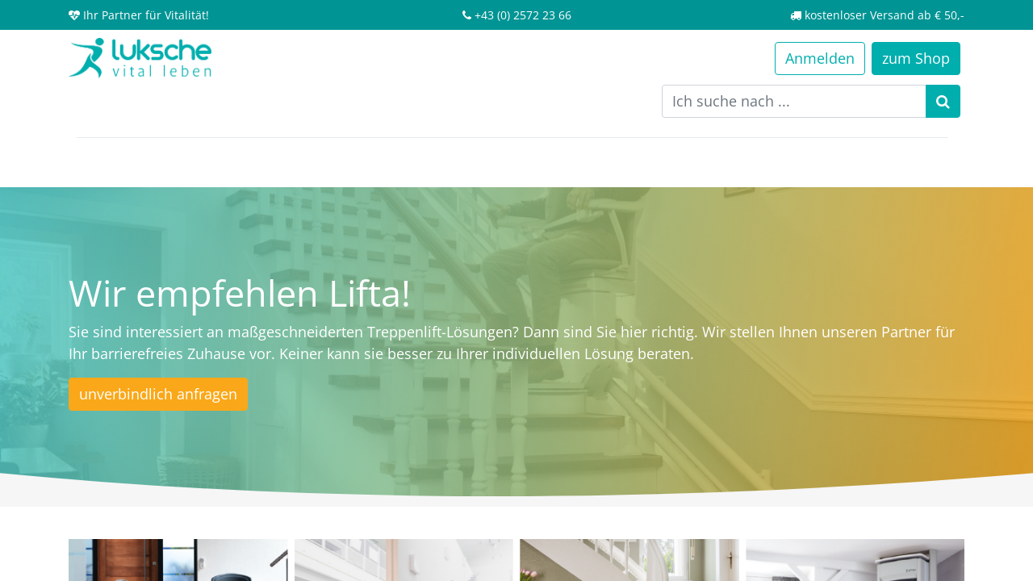

--- FILE ---
content_type: text/html; charset=utf-8
request_url: https://www.luksche.at/lifta-empfehlung
body_size: 17533
content:
<!DOCTYPE html>
        
        
        
<html lang="de-DE" data-website-id="1" data-main-object="website.page(43,)" data-add2cart-redirect="1">
    <head>
        <meta charset="utf-8"/>
        <meta http-equiv="X-UA-Compatible" content="IE=edge,chrome=1"/>
        <meta name="viewport" content="width=device-width, initial-scale=1"/>
        <meta name="generator" content="Odoo"/>
        <meta name="description" content="Erfahren Sie mehr zu maßgeschneiderten Treppenlift-Lösungen für Ihr Zuhause &amp; lernen Sie unseren Partner Lifta kennen » Luksche – Ihr regionales Sanitätshaus"/>
        <meta name="keywords" content="treppenlift,treppenlifte,barrierefreiheit,barrierefreies zuhause"/>
            
        <meta property="og:type" content="website"/>
        <meta property="og:title" content="Unser Treppenlift-Partner: Lifta GmbH | Luksche"/>
        <meta property="og:site_name" content="Luksche – vital leben"/>
        <meta property="og:url" content="https://www.luksche.at/lifta-empfehlung"/>
        <meta property="og:image" content="https://www.luksche.at/web/image/19637-dba480c0/2022-06-29%2010_13_54-Empfehlerformular%20Lifta%20GmbH.pdf%20-%20Adobe%20Acrobat%20Pro%20DC%20%2832-bit%29.png"/>
        <meta property="og:description" content="Erfahren Sie mehr zu maßgeschneiderten Treppenlift-Lösungen für Ihr Zuhause &amp; lernen Sie unseren Partner Lifta kennen » Luksche – Ihr regionales Sanitätshaus"/>
            
        <meta name="twitter:card" content="summary_large_image"/>
        <meta name="twitter:title" content="Unser Treppenlift-Partner: Lifta GmbH | Luksche"/>
        <meta name="twitter:image" content="https://www.luksche.at/web/image/19637-dba480c0/2022-06-29%2010_13_54-Empfehlerformular%20Lifta%20GmbH.pdf%20-%20Adobe%20Acrobat%20Pro%20DC%20%2832-bit%29.png"/>
        <meta name="twitter:description" content="Erfahren Sie mehr zu maßgeschneiderten Treppenlift-Lösungen für Ihr Zuhause &amp; lernen Sie unseren Partner Lifta kennen » Luksche – Ihr regionales Sanitätshaus"/>
        
        <link rel="canonical" href="https://www.luksche.at/lifta-empfehlung"/>
        
        <link rel="preconnect" href="https://fonts.gstatic.com/" crossorigin=""/>
        <title>Unser Treppenlift-Partner: Lifta GmbH | Luksche</title>
        <link type="image/x-icon" rel="shortcut icon" href="/web/image/website/1/favicon?unique=1126abf"/>
        <link rel="preload" href="/web/static/src/libs/fontawesome/fonts/fontawesome-webfont.woff2?v=4.7.0" as="font" crossorigin=""/>
        <link type="text/css" rel="stylesheet" href="/web/assets/507491-c80d057/1/web.assets_frontend.min.css" data-asset-bundle="web.assets_frontend" data-asset-version="c80d057"/>
        <script id="web.layout.odooscript" type="text/javascript">
            var odoo = {
                csrf_token: "c128bfa06d3a7479bf7abd126426862140575d69o1801319257",
                debug: "",
            };
        </script>
        <script type="text/javascript">
            odoo.__session_info__ = {"is_admin": false, "is_system": false, "is_website_user": true, "user_id": false, "is_frontend": true, "profile_session": null, "profile_collectors": null, "profile_params": null, "show_effect": true, "bundle_params": {"lang": "en_US", "website_id": 1}, "translationURL": "/website/translations", "cache_hashes": {"translations": "81511a8e783e6a22b531723e7114f3eeea3610a9"}, "geoip_country_code": "US", "geoip_phone_code": 1, "lang_url_code": "de"};
            if (!/(^|;\s)tz=/.test(document.cookie)) {
                const userTZ = Intl.DateTimeFormat().resolvedOptions().timeZone;
                document.cookie = `tz=${userTZ}; path=/`;
            }
        </script>
        <script defer="defer" type="text/javascript" src="/web/assets/488870-4a1963a/1/web.assets_frontend_minimal.min.js" data-asset-bundle="web.assets_frontend_minimal" data-asset-version="4a1963a"></script>
        <script defer="defer" type="text/javascript" data-src="/web/assets/503686-0cd2763/1/web.assets_frontend_lazy.min.js" data-asset-bundle="web.assets_frontend_lazy" data-asset-version="0cd2763"></script>
        
        <meta name="google-site-verification" content="taKXsT8fQGTbgAyOTjLyrN5qVIXnj8uJlnqRfswDll8" />
<script>

    (function () {
        var s = document.createElement('script'),
            e = !document.body ? document.querySelector('head') :
                document.body;
        s.src = 'https://acsbapp.com/apps/app/dist/js/app.js';
        s.async = true;
        s.onload = function () {
            acsbJS.init({
                statementLink: '',
                footerHtml: '<a  href="https://www.accessiway.com/" target="_blank">AccessiWay. The Web Accessibility Solution</a>',
                hideMobile: false,
                hideTrigger: false,
                language: 'de',
                position: 'left',
                leadColor: '#00aeae',
                triggerColor: '#00aeae',
                triggerRadius: '0',
                triggerPositionX: 'left',
                triggerPositionY: 'center',
                triggerIcon: 'people',
                triggerSize: 'big',
                triggerOffsetX: 0,
                triggerOffsetY: 20,
                mobile: {
                    triggerSize: 'medium',
                    triggerPositionX: 'left',
                    triggerPositionY: 'center',
                    triggerOffsetX: 0,
                    triggerOffsetY: 10,
                    triggerRadius: '0'
                }
            });
        };
        e.appendChild(s);
        document.styleSheets[0].deleteRule(1288);
    }());
</script>

<script type="application/ld+json">
{
   "@context":"https://schema.org",
   "@type":"Organization",
   "name":"Luksche GmbH",
   "brand":"Luksche – vital leben",
   "slogan":"Ihr Partner für Vitalität!",
   "email":"info(at)luksche.at",
   "telephone":"+43 2282 24 74",
   "url":"https://www.luksche.at",
   "logo":"https://www.luksche.at/web/image/website/1/logo/Luksche%20%E2%80%93%20vital%20leben",
   "sameAs":[
      "https://www.facebook.com/SanitaetshausLuksche",
      "https://www.instagram.com/luksche.at/"
   ],
   "address":{
      "@type":"PostalAddress",
      "addressLocality":"Gänserndorf, Austria",
      "postalCode":"AT-2230",
      "streetAddress":"Bahnstraße 2"
   },
   "knowsAbout":[
      "Orthopädietechnik",
      "Rehatechnik",
      "Kompressionsversorgung",
      "Pflegebetten",
      "Rollstühle",
      "repuls Tiefenstrahler",
      "Orthopädische Schuheinlagen",
      "Orthesen",
      "Prothesen",
      "Stützstrümpfe",
      "Antiemboliestrümpfe",
      "Kompressionsstrümpfe"
   ],
   "hasOfferCatalog":[
      "Orthopädietechnik",
      "Rehatechnik",
      "Kompressionsversorgung",
      "Pflegebetten",
      "Rollstühle",
      "repuls Tiefenstrahler",
      "Orthopädische Schuheinlagen",
      "Orthesen",
      "Prothesen",
      "Stützstrümpfe",
      "Antiemboliestrümpfe",
      "Kompressionsstrümpfe"
   ],
   "contactPoint":[
      {
         "@type":"ContactPoint",
         "telephone":"+43-2572-23-66",
         "contactType":"customer service",
         "contactOption":"TollFree",
         "areaServed":"AT"
      }
   ]
}
</script>

<!-- Google Tag Manager -->
<script>
  (function(w,d,s,l,i){w[l]=w[l]||[];w[l].push({'gtm.start': new Date().getTime(),event:'gtm.js'});var f=d.getElementsByTagName(s)[0], j=d.createElement(s),dl=l!='dataLayer'?'&l='+l:'';j.async=true;j.src='https://www.googletagmanager.com/gtm.js?id='+i+dl;f.parentNode.insertBefore(j,f);})(window,document,'script','dataLayer','GTM-N2CDMX4G');
</script>
<!-- End Google Tag Manager -->

    </head>
    <body>
        <div id="wrapwrap" class="   ">
                <header id="top" data-anchor="true" data-name="Header" class="  o_header_disappears">
                    
    <div class="d-none d-lg-block o_snippet_mobile_invisible" style="background: #009494; padding: 8px 5px; display: block; color: #ffffff; font-size: 14px;" data-invisible="1">
      <div class="container">
        <div class="row">
          <div class="col-4 text-start"><span class="fa fa-heartbeat"></span> Ihr Partner für Vitalität!
          </div>
          <div class="col-4 text-center">
            <span class="fa fa-phone"></span>
            <a style="color: #ffffff;" href="tel:+43 2572 2366">+43 (0) 2572 23 66</a>
          </div>
          <div class="col-4 text-end"><span class="fa fa-truck"></span> kostenloser Versand ab € 50,-
          </div>
        </div>
      </div>
    </div>
    <nav data-name="Navbar" class="navbar navbar-expand-lg navbar-light o_colored_level o_cc shadow-sm">
        
            <div id="top_menu_container" class="container flex-row flex-wrap">
                
    <a href="/" class="navbar-brand logo me-4">
            
            <span role="img" aria-label="Logo of Luksche – vital leben" title="Luksche – vital leben"><img src="/web/image/website/1/logo/Luksche%20%E2%80%93%20vital%20leben?unique=1126abf" class="img img-fluid" width="95" height="40" alt="Luksche – vital leben" loading="lazy"/></span>
        </a>
    
                
                <div class="ms-lg-3 me-auto">
                    <div class="oe_structure oe_structure_solo" id="oe_structure_header_slogan_1">
      <section class="s_text_block o_colored_level d-none d-md-block o_snippet_mobile_invisible" data-snippet="s_text_block" data-name="Text" style="background-image: none;" data-invisible="1">
        <div class="container">
          </div>
      </section>
    </div>
  </div>
                <ul class="nav navbar-expand ms-auto order-last order-lg-0">
                    
            <li class="nav-item ms-3 o_no_autohide_item">
                <a href="/web/login" class="btn btn-outline-primary">Anmelden</a>
            </li>
                    
        
        
                    <li class="nav-item">
                        
    <div class="oe_structure oe_structure_solo ms-2">
      <section class="s_text_block o_colored_level" data-snippet="s_text_block" data-name="Text" style="background-image: none;">
        <div class="container"><a href="/shop" class="_cta btn btn-primary" data-bs-original-title="" title=""><font class="text-o-color-4">zum Shop</font></a>&nbsp;<br/></div>
      </section>
    </div>
                    </li>
  <li class="nav-item d-lg-none divider d-none"></li>
  
  <li class="o_wsale_my_cart align-self-md-start  nav-item d-lg-none">
    <a href="/shop/cart" class="nav-link d-lg-none">
      <i class="fa fa-shopping-cart"></i>
      <sup class="my_cart_quantity badge text-bg-primary" data-order-id="">0</sup>
    </a>
  </li>
                </ul>
                
                <div class="w-100">
                    <div class="oe_structure oe_structure_solo" id="oe_structure_header_slogan_3">
      <section class="s_text_block o_colored_level" data-snippet="s_text_block" data-name="Text" style="background-image: none;">
        <div class="container row justify-content-end mt-2 row justify-content-end mt-2 row justify-content-end mt-2 row justify-content-end mt-2 row justify-content-end mt-2 row justify-content-end mt-2" style="margin-left: -5px;">
          <form method="get" data-snippet="s_searchbar_input" class="o_searchbar_form s_searchbar_input col-sm-4 col-12 col-sm-4 col-12 col-sm-4 col-12 col-sm-4 col-12" action="/website/search" data-name="Search" style="padding: 0;">
            <div role="search" class="input-group ">
              <input type="search" name="search" class="search-query form-control oe_search_box None" placeholder="Ich suche nach ..." data-search-type="all" data-limit="5" data-display-image="true" data-display-description="true" data-display-extra-link="" data-display-detail="true" data-order-by="name asc" autocomplete="off"/>
              
                <button type="submit" aria-label="Suchen" title="Suchen" class="btn oe_search_button btn-primary">
                  <i class="fa fa-search text-white" data-bs-original-title="" title="" aria-describedby="tooltip58216"></i>
                </button>
              </div>
            <input name="order" type="hidden" class="o_search_order_by" value="name asc"/>
          </form>
          <div class="s_hr w-100 pt8 pb8 o_colored_level" data-name="Separator">
            <p>
            </p>
            <hr class="w-100 mx-auto" style="border-top-width: 1px; border-top-style: solid; border-color: var(--200);"/>
          </div>
        </div>
      </section>
    </div>
  </div>
                
    <button type="button" data-bs-toggle="collapse" data-bs-target="#top_menu_collapse" class="navbar-toggler ">
        <span class="navbar-toggler-icon o_not_editable"></span>
    </button>
                 
                <div id="top_menu_collapse" class="collapse navbar-collapse">
    <ul id="top_menu" role="menu" class="nav navbar-nav o_menu_loading flex-grow-1 nav-pills">
        
                        
    <li class="nav-item dropdown  position-static">
        <a data-bs-toggle="dropdown" href="#" class="nav-link dropdown-toggle o_mega_menu_toggle">
            <span>Vital leben</span>
        </a>
        <div data-name="Mega Menu" class="dropdown-menu o_mega_menu o_no_parent_editor dropdown-menu-left dropdown-menu-start"><section class="s_mega_menu_cards pt16 pb16 o_colored_level o_cc o_cc1" style="background-image: none;">
	<div class="container">
		<nav class="row o_grid_mode" data-row-count="6" style="--grid-item-padding-y: 0px;">
			<div class="o_colored_level o_grid_item g-height-5 g-col-lg-4 col-lg-4" data-name="Menu Item" style="grid-area: 1 / 1 / 6 / 5; z-index: 1;">
				<a href="/vital-leben" class="text-wrap nav-link rounded link-wrap text-center p-3" data-bs-original-title="" title="">
						<p><img class="img-fluid o_we_custom_image rounded shadow" src="/web/image/5347-fc4e1025/Luksche_Website_Nav-Card_vital%20leben.png" loading="lazy"></p><p><span style="font-size: 24px;"><font class="text-o-color-5">Vital leben bedeutet ...</font></span></p>
						<p class="mb-0"><font style="font-size: 14px;">Hier erfahren Sie, was Vitalität für uns bedeutet und warum uns das Thema so wichtig ist.</font></p>
				</a>
			</div><div class="o_colored_level o_grid_item g-height-6 g-col-lg-4 col-lg-4" data-name="Menu Item" style="grid-area: 1 / 5 / 7 / 9; z-index: 2;">
				<a href="/blog" class="text-wrap nav-link rounded link-wrap text-center p-3" style="text-align: center;">
						<p><img class="img-fluid o_we_custom_image rounded shadow" src="/web/image/5494-a9a7426d/Luksche_Website_Nav-Card_Blog.png" loading="lazy" data-original-id="5494" data-original-src="/web/image/5494-a9a7426d/Luksche_Website_Nav-Card_Blog.png" data-mimetype="image/png"></p><p><span style="font-size: 24px;"><font class="text-o-color-5">Gesundheitsblog</font></span></p><p class="mb-0"><font style="font-size: 14px;">In unserem Blog behandeln wir regelmäßig Themen wie Vitalität, Wohlbefinden, Gesundheit und Pflege.</font></p>
				</a>
			</div>
			<div class="o_colored_level o_grid_item g-height-6 g-col-lg-4 col-lg-4" data-name="Menu Item" style="grid-area: 1 / 9 / 7 / 13; z-index: 3;">
				<a href="/veranstaltungen" class="text-wrap nav-link rounded link-wrap text-center p-3" style="text-align: center;">
						<p><img class="img-fluid o_we_custom_image rounded shadow" src="/web/image/5168-2e541d40/Luksche_Nav-Card_Veranstaltungen.png" loading="lazy"></p><p><span style="font-size: 24px;"><font class="text-o-color-5">Veranstaltungen</font></span></p><p class="mb-0"><font style="font-size: 14px;">Besuchen Sie eine unserer nächsten Veranstaltungen zu Gesundheitsthemen.</font></p>
				</a>
			</div>
		</nav>
	</div>
</section></div>
    </li>
    <li class="nav-item dropdown  position-static">
        <a data-bs-toggle="dropdown" href="#" class="nav-link dropdown-toggle o_mega_menu_toggle">
            <span>Services</span>
        </a>
        <div data-name="Mega Menu" class="dropdown-menu o_mega_menu o_no_parent_editor dropdown-menu-left dropdown-menu-start"><section class="s_mega_menu_cards pt16 pb16 o_colored_level o_cc o_cc1" style="background-image: none;" data-bs-original-title="" title="" aria-describedby="tooltip462409">
        <div class="container">
            <nav class="row" data-bs-original-title="" title="" aria-describedby="tooltip381662">
    <div class="col-12 col-sm-6 col-md o_colored_level col-lg-6" data-name="Menu Item" data-bs-original-title="" title="" aria-describedby="tooltip81989">
        
            <a href="/services" data-bs-original-title="" title=""><img class="mb-3 rounded shadow img-fluid" alt="Zu sehen ist eine offene Hand mit einer Blüte." src="/web/image/5189-db8b6931/Design%20ohne%20Titel%20%282%29.png" loading="lazy" data-original-id="5186" data-original-src="/web/image/5186-c171b4ed/Design%20ohne%20Titel%20%282%29.png" data-mimetype="image/png" data-resize-width="400" data-bs-original-title="" title="Bild Leistungen" aria-describedby="tooltip578480"></a>
            <p><span style="font-size: 24px;">Unsere Services</span></p>
            <p class="mb-0" data-bs-original-title="" title="" aria-describedby="tooltip603549"><a href="/orthopadietechnik" data-bs-original-title="" title=""><span class="fa fa-angle-double-right" data-bs-original-title="" title="" aria-describedby="tooltip954652"></span> Orthopädietechnik</a><br><a href="/kompressionsversorgung" data-bs-original-title="" title="" aria-describedby="popover15268"><span class="fa fa-angle-double-right"></span> Kompressionsversorgung</a><br><a href="/miete-verleih" data-bs-original-title="" title=""><span class="fa fa-angle-double-right"></span> Miete &amp; Verleih</a></p><a href="#" class="nav-link rounded link-wrap link-center p-3" data-bs-original-title="" title="" aria-describedby="popover995104">
        </a>
    </div><div class="col-12 col-sm-6 col-md o_colored_level col-lg-6" data-name="Menu Item" data-bs-original-title="" title="" aria-describedby="tooltip423820"><p>
        
            <a href="/services#Services-f%C3%BCr-Gewerbekunden" data-bs-original-title="" title=""><img class="mb-3 rounded shadow img-fluid" alt="Zu sehen sind zwei Personen, die gemeinsam am Laptop arbeiten." src="/web/image/5358-c2e514ce/Luksche_Website_Nav-Card_Unternehmen.png" loading="lazy" data-bs-original-title="" title="Bild Leistungen für Betriebe" aria-describedby="tooltip432844" data-original-id="5357" data-original-src="/web/image/5357-8b1b149a/Luksche_Website_Nav-Card_Unternehmen.png" data-mimetype="image/png" data-resize-width="undefined"></a><br><span style="font-size: 24px;">Angebot für Betriebe</span><br></p><p class="mb-0" data-bs-original-title="" title="" aria-describedby="tooltip603549"><a href="/informationen-fur-unternehmen" data-bs-original-title="" title=""><span style="font-size: 18px;" data-bs-original-title="" title="" aria-describedby="tooltip165996"><span class="fa fa-angle-double-right"></span> Unternehmen</span></a><br><a href="/informationen-fur-gesundheitsorganisationen" data-bs-original-title="" title=""><span style="font-size: 18px;" data-bs-original-title="" title="" aria-describedby="tooltip610456"><span class="fa fa-angle-double-right"></span> Gesundheitsorganisationen</span></a><br></p></div>
            </nav>
        </div>
    </section></div>
    </li>
    <li class="nav-item dropdown  position-static">
        <a data-bs-toggle="dropdown" href="#" class="nav-link dropdown-toggle o_mega_menu_toggle">
            <span>Produkte</span>
        </a>
        <div data-name="Mega Menu" class="dropdown-menu o_mega_menu o_no_parent_editor dropdown-menu-left dropdown-menu-start"><section class="s_mega_menu_cards pt16 pb16 o_colored_level o_cc o_cc1" style="background-image: none;">
        <div class="container">
            <nav class="row">
    <div class="col-12 col-sm-6 col-md col-lg-3 o_colored_level" data-name="Menu Item">
			    <a href="https://luksche.odoo.com/shop/category/bedurfnis-nach-1"><img class="mb-3 rounded shadow img-fluid" alt="Zu sehen ist eine Person am Wasser." src="/web/image/5346-510f5f45/Luksche_Nav-Card_VitalBlog.png" loading="lazy" title="Bild Bedürfnisse decken" data-original-id="5167" data-original-src="/web/image/5167-578d6835/Luksche_Nav-Card_VitalBlog.png" data-mimetype="image/png" data-resize-width="400"></a>
        <p><span style="font-size: 24px;">Ich suche nach ...</span></p><p><a href="/shop/category/bedurfnis-nach-aktivitat-6"><span class="fa fa-angle-double-right"></span> Aktivität</a><br><a href="/shop/category/bedurfnis-nach-mobilitat-3"><span class="fa fa-angle-double-right"></span> Mobilität</a><br><a href="/shop/category/bedurfnis-nach-selbststandigkeit-5"><span class="fa fa-angle-double-right"></span> Selbstständigkeit</a><br><a href="/shop/category/bedurfnis-nach-sicherheit-2"><span class="fa fa-angle-double-right"></span> Sicherheit</a><br><a href="/shop/category/bedurfnis-nach-wohlbefinden-4"><span class="fa fa-angle-double-right"></span> Wohlbefinden</a></p><a href="#" class="nav-link rounded link-wrap link-center p-3">
        </a>
	</div>
    <div class="col-12 col-sm-6 col-md o_colored_level col-lg-3" data-name="Menu Item">
        			<a href="/shop" data-bs-original-title="" title=""><img class="mb-3 rounded shadow img-fluid" alt="Zu sehen ist eine Person, die überrascht schaut." src="/web/image/5352-68439f45/Luksche_Website_Nav-Card_Produkte.png" loading="lazy" title="Bild Produktkategorien" data-original-id="5348" data-original-src="/web/image/5348-3ba5f2d0/Luksche_Website_Nav-Card_Produkte.png" data-mimetype="image/png" data-resize-width="400"></a>
		<br><p><span style="font-size: 24px;">Produktkategorien</span></p>
            <p><a href="/shop/category/versorgung-bei-16"><span class="fa fa-angle-double-right"></span> Versorgung bei Krankheit</a><br><a href="/shop/category/pflege-betreuung-7"><span class="fa fa-angle-double-right"></span> Pflege &amp; Betreuung<br></a><a href="/shop/category/rehabilitation-27"><span class="fa fa-angle-double-right"></span> Rehabilitation</a><br><a href="/shop/category/behandlung-vorsorge-28"><span class="fa fa-angle-double-right"></span> Behandlung &amp; Vorsorge</a><br><a href="/shop/category/gesunde-schuhe-53"><span class="fa fa-angle-double-right"></span> gesunde Schuhe</a><br><a href="/shop/category/fitness-sport-44"><span class="fa fa-angle-double-right"></span> Fitness &amp; Sport</a><br><a href="/shop/category/frauengesundheit-12"><span class="fa fa-angle-double-right"></span> Frauengesundheit</a><br><a href="/shop/category/wellness-self-care-49"><span class="fa fa-angle-double-right"></span> Wellness &amp; Self Care</a></p><p class="mb-0"><br></p>
			</div><div class="col-12 col-sm-6 col-md o_colored_level col-lg-3" data-name="Menu Item"><p><img class="img-fluid o_we_custom_image rounded shadow" src="/web/image/5349-28411e2c/Luksche_Website_Nav-Card_Aktionen.png" alt="Zu sehen sind Luftballons. " title="Foto Quicklinks" loading="lazy"></p><p><span style="font-size: 24px;">Quicklinks</span></p>
            <p><a href="/service-aktionen"><span class="fa fa-angle-double-right"></span> Aktuelle Aktionen</a><br> <a href="/shop/category/haufig-gekaufte-verbrauchsprodukte-40"><span class="fa fa-angle-double-right"></span> Verbrauchsprodukte<br></a><a href="/marken"><span class="fa fa-angle-double-right"></span> Unsere Marken<br></a>
<a href="/lifta-empfehlung"><span class="fa fa-angle-double-right"></span> Lifta-Treppenlifte</a>
<br><a href="/verordnung"><span class="fa fa-angle-double-right"></span> Onlineverordnung</a><br><a href="/zahlung-versand"><span class="fa fa-angle-double-right"></span> Zahlung &amp; Versand</a></p><p class="mb-0"><br></p>
			</div>
    <div class="col-12 col-sm-6 col-md o_colored_level col-lg-3" data-name="Menu Item">
        			<a href="/shop"><img class="mb-3 rounded shadow img-fluid" alt="Zu sehen ist ein älteres Pärchen, das am Handy online einkauft." src="/web/image/5354-7ab8292c/Luksche_Website_Nav-Card_Onlineshopping.png" loading="lazy" title="Bild Onlineshop" data-original-id="5350" data-original-src="/web/image/5350-eb1e411a/Luksche_Website_Nav-Card_Onlineshopping.png" data-mimetype="image/png" data-resize-width="400"></a>
		<br><p><span style="font-size: 24px;">24/7 online </span></p>
            <p class="mb-0"><span style="font-size: 14px;">Unser Onlineshop ist rund um die Uhr für Sie geöffnet:</span><br><span class="fa fa-truck text-o-color-2" style="font-size: 14px;"></span><span style="font-size: 14px;">  kostenloser Versand ab € 50,-</span><br><span class="fa fa-history text-o-color-2" style="font-size: 14px;"></span><span style="font-size: 14px;">  14 Tage Rückgaberecht<br><br></span></p><p class="mb-0"></p><p class="mb-0"><font style="font-size: 14px;"><a class="btn btn-secondary btn-sm" href="/shop">zum Shop</a></font></p>
			</div>
            </nav>
        </div>
    </section></div>
    </li>
    <li role="presentation" class="nav-item">
        <a role="menuitem" href="/verordnung" class="nav-link ">
            <span>Onlineverordnung </span>
        </a>
    </li>
    <li class="nav-item dropdown  position-static">
        <a data-bs-toggle="dropdown" href="#" class="nav-link dropdown-toggle o_mega_menu_toggle">
            <span>Über uns</span>
        </a>
        <div data-name="Mega Menu" class="dropdown-menu o_mega_menu o_no_parent_editor dropdown-menu-left dropdown-menu-start"><section class="s_mega_menu_cards pt16 pb16 o_colored_level o_cc o_cc1" style="background-image: none;">
   <div class="container">
      <nav class="row">
         <div class="col-12 col-sm-6 col-md o_colored_level col-lg-3" data-name="Menu Item">
            <a href="/ueber-uns" class="rounded link-wrap link-center" data-bs-original-title="" title="">
                <img class="shadow img-fluid rounded" src="/web/image/5200-1a33cd89/Luksche_Nav-Card_%C3%9CberUns.png" data-original-id="5190" data-original-src="/web/image/5190-e8002e5b/Luksche_Nav-Card_%C3%9CberUns.png" data-mimetype="image/png" loading="lazy" data-bs-original-title="" title="" aria-describedby="tooltip596001">
               <p style="text-align: center;" class="h2"><span style="font-size: 24px;"><font class="text-o-color-5">Über uns</font></span>
               </p><p class="mb-0" style="text-align: center;"><font style="font-size: 14px;">Wir von "Luksche – vital leben" sind seit 1947 Ihr Ansprechpartner für Gesundheit, Vitalität und Wohlbefinden.</font>
            </p></a>
         </div>
         <div class="col-12 col-sm-6 col-md o_colored_level col-lg-3" data-name="Menu Item">
            <a href="/partner" class="rounded link-wrap link-center" data-bs-original-title="" title="">
<img class="rounded shadow img-fluid" src="/web/image/5356-47753c12/Luksche_Website_Nav-Card_Partner.png" loading="lazy">
               <p style="text-align: center;" class="h2"><span style="font-size: 24px;"><font class="text-o-color-5">Partner</font></span>
               </p><p class="mb-0" style="text-align: center;"><font style="font-size: 14px;">Gemeinsam ist man bekanntlich noch stärker, weswegen wir mit langjährigen Partnern zusammenarbeiten. </font>
            </p></a>
         </div>
         <div class="col-12 col-sm-6 col-md o_colored_level col-lg-3" data-name="Menu Item">
            <a href="/karriere" class="rounded link-wrap link-center" data-bs-original-title="" title="">
<img class="rounded shadow img-fluid" src="/web/image/5201-578a5086/Luksche_Nav-Card_Karriere.png" loading="lazy">
               <p style="text-align: center;" class="h2"><span style="font-size: 24px;"><font class="text-o-color-5">Karriere</font></span></p>
               <p class="mb-0" style="text-align: center;"><font style="font-size: 14px;">
Wir sind auf der Suche nach Ihnen! Jetzt offene Positionen ansehen und Karriere in Zukunftsbranche starten.</font></p>
            </a>
         </div>
         <div class="col-12 col-sm-6 col-md o_colored_level col-lg-3 pb0" data-name="Menu Item">
            <a href="/presse" class="rounded link-wrap link-center" data-bs-original-title="" title="">
<img class="img-fluid mx-auto d-block shadow rounded" src="/web/image/195835-bbaa7ca3/Luksche_Nav-Card_Presse.png" loading="lazy">
               <p style="text-align: center;" class="h2"><span style="font-size: 24px;"><font class="text-o-color-5">Pressekontakt</font></span></p>
               <p class="mb-0" style="text-align: center;"><font style="font-size: 14px;">Hier finden sie unseren Pressekontakt sowie aktuelle Bilder und Corporate-Design-Material zum Download. </font></p>
            </a>
         </div>
      </nav>
   </div>
</section></div>
    </li>
    <li role="presentation" class="nav-item">
        <a role="menuitem" href="/filialen" class="nav-link ">
            <span>Filialen</span>
        </a>
    </li>
    <li role="presentation" class="nav-item">
        <a role="menuitem" href="/veranstaltungen" class="nav-link ">
            <span>Veranstaltungen</span>
        </a>
    </li>
  <li class="nav-item divider d-none"></li>
  
  <li class="o_wsale_my_cart align-self-md-start  nav-item">
    <a href="/shop/cart" class="nav-link">
      <i class="fa fa-shopping-cart"></i>
      <sup class="my_cart_quantity badge text-bg-primary" data-order-id="">0</sup>
    </a>
  </li>
        
            <li class="o_wsale_my_wish d-none nav-item ms-lg-3 o_wsale_my_wish_hide_empty">
                <a href="/shop/wishlist" class="nav-link">
                    <i class="fa fa-1x fa-heart"></i>
                    <sup class="my_wish_quantity o_animate_blink badge text-bg-primary">0</sup>
                </a>
            </li>
        
                    
    </ul>
                    
                </div>
            </div>
        
    </nav>
    
        </header>
                <main>
                    
    <div id="wrap" class="oe_structure oe_empty">
      <section class="s_cover bg-black-50 pt96 pb96 o_colored_level s_parallax_no_overflow_hidden parallax s_parallax_is_fixed o_half_screen_height" data-scroll-background-ratio="1" data-snippet="s_cover" style="background-image: none; background-position: 100% 80.7289%; position: relative;" data-oe-shape-data="{&#34;shape&#34;:&#34;web_editor/Origins/14_001&#34;,&#34;flip&#34;:[]}" data-name="Luksche_CustomCover" data-bs-original-title="" title="" aria-describedby="tooltip951912">
        <span class="s_parallax_bg oe_img_bg o_bg_img_center" style="background-image: url(&#34;/web/image/203837-973eda97/Hinterlegtes%20Bild_Lifta_sm.jpg&#34;); background-position: 0% 0%;" data-original-id="203829" data-original-src="/web/image/203829-9716e435/Hinterlegtes%20Bild_Lifta_sm.jpg" data-mimetype="image/jpeg" data-resize-width="1080"></span>
        <div class="o_we_bg_filter" style="background-image: linear-gradient(100deg, rgba(0, 174, 174, 0.8) 0%, rgba(250, 168, 25, 0.8) 100%) !important;"></div>
        <div class="o_we_shape o_web_editor_Origins_14_001"></div>
        <div class="s_allow_columns container" data-bs-original-title="" title="" aria-describedby="tooltip99914">
          <h1 style="text-align: left;">Wir empfehlen Lifta!</h1>
          <p style="text-align: left;">Sie sind interessiert an maßgeschneiderten Treppenlift-Lösungen? Dann sind Sie hier richtig. Wir stellen Ihnen unseren Partner für Ihr barrierefreies Zuhause vor. Keiner kann sie besser zu Ihrer individuellen Lösung beraten.&nbsp;</p>
          <p style="text-align: left;" data-bs-original-title="" title="" aria-describedby="tooltip657556"><a class="btn btn-secondary" href="/lifta-empfehlung#Empfehlerformular" data-bs-original-title="" title="">unverbindlich anfragen</a>&nbsp;<br/></p>
        </div>
      </section>
      <section class="s_text_block pt40 o_colored_level pb0" data-snippet="s_text_block" data-name="Text" style="background-image: none;">
        <div class="s_allow_columns container">
          <p>
            <img src="/web/image/203838-34d4f17b/2023-12-22_Lifta-Bildleiste.png" class="img-fluid o_we_custom_image img" data-original-id="203835" data-original-src="/web/image/203835-89d9e190/2023-12-22_Lifta-Bildleiste.png" data-mimetype="image/png" data-resize-width="1280" alt="Produktbilder Lifta-Treppenlifte" title="Zu sehen sind Produktbilder von Lifta-Treppenlifte." loading="lazy"/>
          </p>
        </div>
      </section>
      <section class="s_features_grid pt48 pb24 o_colored_level" data-snippet="s_features_grid" data-name="Features Grid" style="background-image: none;">
        <div class="o_container_small">
          <div class="row">
            <div class="s_col_no_bgcolor pb24 col-lg-12">
              <div class="row">
                <div class="col-lg-12 pb24 o_colored_level" data-name="Box">
                  <h2>Warum empfehlen wir Lifta?</h2>
                  <h5>Mit Lifta haben wir einen starken österreichischen Partner für Ihre individuelle Ausstattung.&nbsp;</h5>
                </div>
                <div class="col-lg-12 pt16 pb16 o_colored_level" data-name="Box">
                  <i class="fa rounded-circle s_features_grid_icon bg-o-color-2 text-o-color-3 fa-2x fa-wechat rounded-circle s_features_grid_icon bg-o-color-2 fa-2x text-o-color-3" data-bs-original-title="" title="" aria-describedby="tooltip194403" contenteditable="false">​</i>
                  <div class="s_features_grid_content">
                    <h4>Beratung&nbsp;</h4>
                    <p>Durch ein dichtes Service-Netz beraten Sie die Fachberaterinnen und -berater von&nbsp;Lifta vor Ort in ganz Österreich.</p>
                  </div>
                </div>
                <div class="col-lg-12 pt16 pb16 o_colored_level" data-name="Box">
                  <i class="fa fa-2x rounded-circle s_features_grid_icon fa-stack-overflow bg-o-color-2 text-o-color-3" data-bs-original-title="" title="" aria-describedby="tooltip189841" contenteditable="false">​</i>
                  <div class="s_features_grid_content">
                    <h4>Angebot</h4>
                    <p>Die maßgeschneiderten Treppenlift-Lösungen lassen sich auf nahezu jeder Treppe installieren.</p>
                  </div>
                </div>
                <div class="col-lg-12 pt16 pb16 o_colored_level" data-name="Box">
                  <i class="fa rounded-circle s_features_grid_icon bg-o-color-2 fa-2x text-o-color-3 fa-certificate" data-bs-original-title="" title="" aria-describedby="tooltip32099" contenteditable="false">​</i>
                  <div class="s_features_grid_content">
                    <h4>Qualität &amp; Service</h4>
                    <p>Sie erhalten hohe Qualität dank 40 Jahren Erfahrung, schnell zu Ihnen geliefert und inklusive professioneller Montage.&nbsp;</p>
                  </div>
                </div>
              </div>
            </div>
          </div>
        </div>
      </section>
      
      <section class="s_title pt40 o_colored_level pb0 bg-100" data-vcss="001" data-snippet="s_title" data-name="Title" style="background-image: none;" id="Empfehlerformular" data-anchor="true">
        <div class="s_allow_columns container">
          <h2 style="text-align: center;">Empfehlerformular</h2>
        </div>
      </section>
      <section class="s_text_block pt40 o_colored_level pb0 bg-100" data-snippet="s_text_block" data-name="Text" style="background-image: none;">
        <div class="s_allow_columns container">
          <p>Wir sind uns sicher, niemand kann Sie besser beraten als die Expertinnen und Experten unseres Partners Lifta und stellen gerne den Kontakt her!&nbsp;</p>
          <p>
            <span class="fa fa-check-square-o text-o-color-2" style=" font-size: 18px; color: rgb(250, 168, 25) !important; background-color: rgb(248, 249, 250)" contenteditable="false">​</span>
            <span style=" color: rgb(33, 37, 41); font-size: 18px; background-color: rgb(248, 249, 250); font-weight: bolder">
              <font class="text-o-color-2">&nbsp;Ja, ich habe Interesse an Lifta Produkten.</font>
            </span>
            <br/>
          </p>
          <p>Gerne darf mich eine Mitarbeiterin bzw. ein Mitarbeiter der Lifta GmbH kontaktieren, um mich zu meiner persönlichen Liftlösung unverbindlich zu beraten sowie kostenfreies&nbsp;Infomaterial zu senden. Bitte leiten Sie folgende Daten an Lifta weiter:<br/></p>
        </div>
      </section>
      <section class="s_website_form pt16 pb16 o_colored_level bg-100" data-vcss="001" data-snippet="s_website_form" data-name="Form" style="background-image: none;" data-bs-original-title="" title="" aria-describedby="tooltip410977">
        <div class="container">
          <form action="/website/form/" method="post" enctype="multipart/form-data" class="o_mark_required" data-mark="*" data-pre-fill="true" data-success-mode="redirect" data-success-page="/lifta-empfehlung-danke" data-model_name="mail.mail">
            <div class="s_website_form_rows row s_col_no_bgcolor" data-bs-original-title="" title="" aria-describedby="tooltip72058">
              <div data-visibility-condition="" data-visibility-between="" class="py-2 s_website_form_field col-12 s_website_form_custom s_website_form_required" data-type="char" data-name="Field">
                <div class="row s_col_no_resize s_col_no_bgcolor">
                  <label class="col-form-label col-sm-auto s_website_form_label form-label" style="width: 200px" for="oj84sbm7lue9">
                    <span class="s_website_form_label_content">Vor- und Nachname</span>
                    <span class="s_website_form_mark"> *</span>
                  </label>
                  <div class="col-sm">
                    <input type="text" class="form-control s_website_form_input" name="Vor- und Nachname" required="1" placeholder="" id="oj84sbm7lue9" data-fill-with="name"/>
                  </div>
                </div>
              </div>
              <div data-visibility-condition="" data-visibility-between="" class="py-2 s_website_form_field col-12 s_website_form_custom s_website_form_field_hidden" data-type="text" data-name="Field">
                <div class="row s_col_no_resize s_col_no_bgcolor">
                  <label class="col-form-label col-sm-auto s_website_form_label form-label" style="width: 200px" for="onadcmcj35li">
                    <span class="s_website_form_label_content">Empfehler</span>
                  </label>
                  <div class="col-sm">
                    <textarea class="form-control s_website_form_input" name="Empfehler" placeholder="" id="onadcmcj35li" rows="3">Luksche GmbH, +43 (0) 2282 24 74 | info@luksche.at</textarea>
                  </div>
                </div>
              </div>
              <div data-visibility-condition="" data-visibility-between="" class="py-2 s_website_form_field col-12 s_website_form_custom s_website_form_required" data-type="char" data-name="Field">
                <div class="row s_col_no_resize s_col_no_bgcolor">
                  <label class="col-form-label col-sm-auto s_website_form_label form-label" style="width: 200px" for="owe5a7b4dntk">
                    <span class="s_website_form_label_content">Straße und Hausnummer</span>
                    <span class="s_website_form_mark"> *</span>
                  </label>
                  <div class="col-sm">
                    <input type="text" class="form-control s_website_form_input" name="Straße und Hausnummer" value="" placeholder="" id="owe5a7b4dntk" data-fill-with="undefined" required=""/>
                  </div>
                </div>
              </div>
              <div data-visibility-condition="" data-visibility-between="" class="py-2 s_website_form_field col-12 s_website_form_custom s_website_form_required" data-type="char" data-name="Field">
                <div class="row s_col_no_resize s_col_no_bgcolor">
                  <label class="col-form-label col-sm-auto s_website_form_label form-label" style="width: 200px" for="oth886jbr2pl">
                    <span class="s_website_form_label_content">PLZ Ort</span>
                    <span class="s_website_form_mark"> *</span>
                  </label>
                  <div class="col-sm">
                    <input type="text" class="form-control s_website_form_input" name="PLZ Ort" value="" placeholder="" id="oth886jbr2pl" data-fill-with="undefined" required=""/>
                  </div>
                </div>
              </div>
              <div data-visibility-condition="" data-visibility-between="" class="py-2 s_website_form_field col-12 s_website_form_custom s_website_form_required" data-type="tel" data-name="Field">
                <div class="row s_col_no_resize s_col_no_bgcolor">
                  <label class="col-form-label col-sm-auto s_website_form_label form-label" style="width: 200px" for="oenkjc7o7iwo">
                    <span class="s_website_form_label_content">Telefonnummer</span>
                    <span class="s_website_form_mark"> *</span>
                  </label>
                  <div class="col-sm">
                    <input type="tel" class="form-control s_website_form_input" name="Telefonnummer" placeholder="" id="oenkjc7o7iwo" data-fill-with="phone" required=""/>
                  </div>
                </div>
              </div>
              <div data-visibility-condition="" data-visibility-between="" class="py-2 s_website_form_field col-12 s_website_form_model_required" data-type="char" data-name="Field">
                <div class="row s_col_no_resize s_col_no_bgcolor">
                  <label class="col-form-label col-sm-auto s_website_form_label form-label" style="width: 200px" for="o1pojunkt1pa">
                    <span class="s_website_form_label_content">E-Mail-Adresse</span>
                    <span class="s_website_form_mark"> *</span>
                  </label>
                  <div class="col-sm">
                    <input type="text" class="form-control s_website_form_input" name="email_from" required="true" placeholder="" id="o1pojunkt1pa" data-fill-with="email"/>
                  </div>
                </div>
              </div>
              <div data-visibility-condition="" data-visibility-between="" class="py-2 s_website_form_field col-12 s_website_form_model_required" data-type="char" data-name="Field">
                <div class="row s_col_no_resize s_col_no_bgcolor">
                  <label class="col-form-label col-sm-auto s_website_form_label form-label" style="width: 200px" for="oblf3bious7q">
                    <span class="s_website_form_label_content">Betreff</span>
                    <span class="s_website_form_mark">              *</span>
                  </label>
                  <div class="col-sm">
                    <input type="text" class="form-control s_website_form_input" name="subject" required="true" value="Neue Anfrage über das Lifta-Empfehlerformular von Luksche GmbH" placeholder="" id="oblf3bious7q" data-fill-with="undefined"/>
                  </div>
                </div>
              </div>
              <div data-visibility-condition="" data-visibility-between="" class="py-2 s_website_form_field col-12 s_website_form_custom s_website_form_required" data-type="text" data-name="Field">
                <div class="row s_col_no_resize s_col_no_bgcolor">
                  <label class="col-form-label col-sm-auto s_website_form_label form-label" style="width: 200px" for="oeq3lpvv36lu">
                    <span class="s_website_form_label_content">Ihre Nachricht</span>
                    <span class="s_website_form_mark">           *</span>
                  </label>
                  <div class="col-sm">
                    <textarea class="form-control s_website_form_input" name="Ihre Nachricht" required="1" placeholder="" id="oeq3lpvv36lu" rows="4"></textarea>
                  </div>
                </div>
              </div>
              <div data-visibility-condition="" data-visibility-between="" class="py-2 s_website_form_field col-12 s_website_form_custom s_website_form_required" data-type="boolean" data-name="Field">
                <div class="row s_col_no_resize s_col_no_bgcolor">
                  <label class="col-sm-auto s_website_form_label form-label" style="width: 200px" for="orhhzafds8fl">
                    <span class="s_website_form_label_content">Datenschutz</span>
                    <span class="s_website_form_mark">             *</span>
                  </label>
                  <div class="col-sm">
                    <div class="form-check">
                      <input type="checkbox" value="Yes" class="s_website_form_input" name="Datenschutz" required="1" id="orhhzafds8fl" data-fill-with="undefined"/>
                    </div>
                    <div class="s_website_form_field_description small form-text text-muted">Ich habe den Datenschutzhinweis zur Kenntnis genommen und erkläre mich damit einverstanden, dass meine Daten zur unverbindlichen Kontaktaufnahme an die Lifta GmbH weitergeleitet werden.</div>
                  </div>
                </div>
              </div>
              <div class="py-2 s_website_form_field col-12 s_website_form_dnone" data-name="Field">
                <div class="row s_col_no_resize s_col_no_bgcolor">
                  <label class="col-form-label col-sm-auto s_website_form_label form-label" style="width: 200px">
                    <span class="s_website_form_label_content"></span>
                  </label>
                  <div class="col-sm">
                    <input type="hidden" class="form-control s_website_form_input" name="email_to" value="partner@lifta.at, shop@luksche.at"/><input type="hidden" value="0be2ba7059f43d009649285fd3e52a68b611f3638cd58d587ca86cd5a9fcd398" class="form-control s_website_form_input s_website_form_custom" name="website_form_signature"/><div class="s_website_form_field_description small form-text text-muted">
            E-Mail-Adressen durch ein Komma trennen.
        </div>
                  </div>
                </div>
              </div>
              <div class="py-2 col-12 s_website_form_submit" data-name="Submit Button" data-bs-original-title="" title="" aria-describedby="tooltip711967">
                <div style="width: 200px;" class="s_website_form_label"></div>
                <a href="#" role="button" class="s_website_form_send  btn btn-secondary" data-bs-original-title="" title="">Absenden</a>
                <span id="s_website_form_result"></span>
              </div>
            </div>
          </form>
        </div>
      </section>
      <section class="s_text_block o_colored_level bg-100 pt16 pb32" data-snippet="s_text_block" data-name="Text" style="background-image: none;">
        <div class="s_allow_columns container">
          <p>
            <span style="font-size: 14px; font-weight: bolder;">* Datenschutzhinweis:</span>
          </p>
          <p>
            <span style="font-size: 12px;">Ihre Daten werden Ihrem Wunsch entsprechend an die Lifta
GmbH, Bergmillergasse 5/1, 1140 Wien übermittelt und dort zur Kontaktaufnahme,
Beratung und Bewerbung der Lifta Produkte gespeichert und eingesetzt. Wenn ein
Besuchstermin für Sie vermittelt wird, erhält Lifta die Daten, die Sie uns für
die Beratung vor Ort und zur Erstellung eines Angebots angegeben haben. Der
vorstehenden Nutzung oder Weitergabe Ihrer Daten zu Werbezwecken können Sie
jederzeit mit Wirkung ab Zugang für die Zukunft widersprechen und/oder Einwilligungen
entsprechend widerrufen.</span>
          </p>
          <p>
            <span style="font-size: 12px;">Unsere vollständigen Datenschutzhinweise mit Erläuterung
weiterer Ihnen zustehender Rechte auf Auskunft, Berichtigung, Löschung,
Einschränkung der Verarbeitung, Datenübertragbarkeit und sonstige Widerspruchs-
und Beschwerderechte finden Sie unter www.lifta.at/dsgvo oder fordern Sie diese
gerne bei uns an. </span>
          </p>
          <p>
            <span style="font-size: 12px;">Es wird darauf hingewiesen, dass zwischen der Lifta GmbH und
dem Sanitätshaus eine Kooperationsvereinbarung besteht, im Rahmen derer Lifta
Zahlungen an das Sanitätshaus leistet.</span>
          </p>
        </div>
      </section>
      <section class="s_text_image pt32 pb32 o_colored_level bg-white" data-snippet="s_image_text" data-name="Image - Text" data-bs-original-title="" title="" aria-describedby="tooltip630278" style="background-image: none;">
        <div class="container">
          <div class="row align-items-center">
            <div class="pt16 pb16 o_colored_level col-lg-5">
              <img src="/web/image/19635-b85fb297/Lifta-Logo.jpg" class="img img-fluid mx-auto" alt="Zu sehen ist das Logo der Lifta GmbH." loading="lazy" data-bs-original-title="" title="Logo Lifta GmbH" aria-describedby="tooltip838265" data-original-id="19634" data-original-src="/web/image/19634-3292dcd3/Lifta-Logo.jpg" data-mimetype="image/jpeg" data-resize-width="690"/>
            </div>
            <div class="pt16 pb16 o_colored_level offset-lg-1 col-lg-6" data-bs-original-title="" title="" aria-describedby="tooltip153990">
              <h2>Unser Partner: Lifta GmbH</h2>
              <p>
                Telefon:&nbsp;0800 - 10 23 29<br/>Telefax:&nbsp;01 - 513 850 390<br/>E-Mail:&nbsp;partner@lifta.at</p>
              <p data-bs-original-title="" title="" aria-describedby="tooltip352782">
                <a href="https://www.lifta.at/" class="mb-2 btn btn-secondary" data-bs-original-title="" title="" target="_blank">Entdecke Sie mehr</a>
              </p>
            </div>
          </div>
        </div>
      </section>
      <section class="s_text_block pt40 pb40 o_colored_level" data-snippet="s_text_block" data-name="Text" style="background-image: none;">
        <div class="container s_allow_columns">
          <div class="row">
            <div class="o_colored_level col-lg-6">
              <h2>Was Sie von dem Produkt erwarten dürfen ...</h2>
            </div>
            <div class="o_colored_level col-lg-6">
              <p>Ihre Vorteile:&nbsp;&nbsp;</p>
              <ul>
                <li>hohe <span style="font-weight: bolder;">Individualisierbarkeit </span>- Sitzbreite, Stofffarbe und Polstermaterialien sind frei wählbar</li>
                <li><span style="font-weight: bolder;">zusammenklappbar</span>, daher möglichst platzsparend und ausreichend Platz für Fluchtwege</li>
                <li><span style="font-weight: bolder;">flexible Schienenführung </span>für kurvige und Wendeltreppen</li>
                <li>auch Lösungen für Rollstuhllifte im Angebot&nbsp;</li>
                <li>Akku-Antrieb ermöglicht <span style="font-weight: bolder;">störungsfreien Betrieb</span> bei
Stromausfall</li>
                <li><span style="font-weight: bolder;">intelligente Funktionen</span>, wie zum Beispiel Gewichtssensoren (beim
Modell „Lifta Avantgarde“)</li>
                <li>höchste <span style="font-weight: bolder;">Sicherheitsstandards</span> durch Zertifikate belegt</li>
              </ul>
            </div>
          </div>
        </div>
      </section>
      <section class="s_text_image pt32 pb32 o_colored_level bg-100" data-snippet="s_image_text" data-name="Image - Text" data-bs-original-title="" title="" aria-describedby="tooltip630278" style="background-image: none;">
        <div class="container">
          <div class="row align-items-center">
            <div class="pt16 pb16 o_colored_level offset-lg-1 col-lg-6" data-bs-original-title="" title="" aria-describedby="tooltip153990">
              <h2>Probefahrt&nbsp;gewünscht?&nbsp;</h2>
              <p>In unserer <span style="font-weight: bolder;">Filiale in Mistelbach </span>haben Sie&nbsp;<span style="font-weight: bolder;">zu Geschäftsöffnungszeiten</span> die Möglichkeit, einen<span style="font-weight: 400;"> Lifta-Treppenlift zu testen.&nbsp;</span></p>
              <p>Kontaktieren Sie uns oder kommen Sie zu unseren Öffnungszeiten für eine <span style="font-weight: bolder;">spontane Probefahrt in der Filiale</span> vorbei.&nbsp;</p>
              <p data-bs-original-title="" title="" aria-describedby="tooltip352782">
                <a href="/filialen" class="mb-2 btn btn-secondary" data-bs-original-title="" title="" target="_blank">zur Filiale Mistelbach&nbsp;</a>
                <br/>
              </p>
            </div>
            <div class="pt16 pb16 o_colored_level col-lg-5">
              <img src="/web/image/24389-2470c727/Luksche_Website-Schaulift_485x364px.png" class="img img-fluid mx-auto rounded" alt="Zu sehen ist unser Schau-Treffenlift in Mistelbach. " loading="lazy" data-bs-original-title="" title="Schaulift für Probefahrt in Mistelbach" aria-describedby="tooltip838265" data-original-id="24387" data-original-src="/web/image/24387-db25ff91/Luksche_Website-Schaulift_485x364px.png" data-mimetype="image/png" data-resize-width="485"/>
            </div>
          </div>
        </div>
      </section>
    </div>
  
                </main>
                <footer id="bottom" data-anchor="true" data-name="Footer" class="o_footer o_colored_level o_cc ">
                    <div id="footer" class="oe_structure oe_structure_solo">
      <div class="s_popup o_snippet_invisible d-none" data-vcss="001" data-snippet="s_popup" data-name="Popup" id="sPopup1697030289693" style="background-image: none;" data-invisible="1">
        <div class="modal fade modal_shown s_popup_middle" style="display: none; background-color: var(--black-50) !important;" data-show-after="30000" data-bs-display="afterDelay" data-consents-duration="7" data-bs-focus="false" data-bs-backdrop="false" tabindex="-1" aria-hidden="true">
          <div class="modal-dialog d-flex modal-lg">
            <div class="modal-content oe_structure">
              <div class="s_popup_close js_close_popup o_we_no_overlay o_not_editable o_default_snippet_text text-o-color-2" aria-label="Abschließen" contenteditable="false">×</div>
              <section class="s_banner pt96 pb96 o_colored_level oe_img_bg o_bg_img_center" data-snippet="s_banner" style="background-image: url(&#34;/unsplash/z6ZPLcDTKOY/177802/dandelion.jpg?unique=db71115f&#34;); background-position: 0% 39.9828%;" data-bs-original-title="" title="" aria-describedby="tooltip107043" data-original-id="177775" data-original-src="/unsplash/z6ZPLcDTKOY/dandelion.jpg?unique=10601675" data-mimetype="image/jpeg" data-resize-width="1920">
                <div class="container">
                  <div class="row s_nb_column_fixed">
                    <div class="col-lg-10 offset-lg-1 text-center o_cc o_cc1 container-fluid py-5 pt48 pb48 o_colored_level">
                      <p data-bs-original-title="" title="" aria-describedby="tooltip512863"><font style="font-size: 62px;"></font><span style="font-size: 36px;">Abonnieren Sie unseren Newsletter</span></p>
                      <p class="lead" data-bs-original-title="" title="" aria-describedby="tooltip247593">
                        <strong><span style="font-size: 16px;">Holen&nbsp;Sie sich mit Ihrer Anmeldung&nbsp;</span><font class="text-o-color-2"><span style="font-size: 16px;">10 % Rabatt auf die nächste Bestellung</span></font><span style="font-size: 16px;"> und profitieren Sie vom Informationsvorsprung:</span></strong>
                      </p>
                      <p class="lead" data-bs-original-title="" title="" aria-describedby="tooltip247593">
                        <span class="fa fa-check text-o-color-1" data-bs-original-title="" title="" aria-describedby="tooltip726330"></span>
                        <span style="font-size: 14px;">&nbsp;aktuelle Trends &amp; Tipps zu Gesundheit und Vitalität</span>
                        <br/>
                        <span style="font-size: 14px;"> </span>
                        <span class="fa fa-check text-o-color-1" data-bs-original-title="" title="" aria-describedby="tooltip585226"></span>
                        <span style="font-size: 14px;">&nbsp;vorab informiert zu Aktionen&nbsp;</span>
                        <br/>
                        <span style="font-size: 14px;"> </span>
                        <span class="fa fa-check text-o-color-1" data-bs-original-title="" title="" aria-describedby="tooltip39882"></span>
                        <span style="font-size: 14px;">&nbsp;exklusive Einladung zu Veranstaltungen</span>
                        <br/>
                      </p>
                      <a href="https://www.luksche.at/newsletter-anmeldung?utm_source=website&amp;utm_medium=pop-up&amp;utm_campaign=nl-subscriptions#Formular" class="mb-2 btn btn-secondary" data-bs-original-title="" title="">Jetzt abonnieren</a>
                    </div>
                  </div>
                </div>
              </section>
            </div>
          </div>
        </div>
      </div>
      <section class="s_text_block pt48 pb16" data-snippet="s_text_block" data-name="Text" style="background-image: none;" data-bs-original-title="" title="" aria-describedby="tooltip687875">
        <div class="container">
          <div class="row" data-bs-original-title="" title="" aria-describedby="tooltip113608">
            <div class="pb16 col-lg-3 o_colored_level" data-bs-original-title="" title="" aria-describedby="tooltip371087">
              <h5>
                <br/>
                <img class="img-fluid o_we_custom_image" src="/web/image/5117-3c7b5278/Luksche_Icon-invert-v2.png" alt="Zu sehen ist das Luksche-Icon." data-original-id="5091" data-original-src="/web/image/5091-6f7964ba/Luksche_Icon-invert-v2.png" data-mimetype="image/png" data-bs-original-title="" title="Luksche Icon" aria-describedby="tooltip260473" data-resize-width="250" style="width: 25% !important;" loading="lazy"/>
              </h5>
              <ul class="list-unstyled">
                <li class="list-item py-1">
                  
                    <span style="font-weight: bolder;"><font class="text-white">Luksche GmbH</font></span>
                  
                </li>
                <li class="list-item py-1">
                  <span style="font-size: 11px;"><font class="text-white">Bahnstraße 2, AT-2230 Gänserndorf</font><br/><a href="mailto:info@luksche.at">info@luksche.at</a><br/></span>&nbsp;<br/>
                </li>
              </ul>
            </div>
            <div class="pb16 col-lg-3 o_colored_level" data-bs-original-title="" title="" aria-describedby="tooltip625208">
              <p data-bs-original-title="" title="" aria-describedby="tooltip932580">
                <a href="/ueber-uns" data-bs-original-title="" title="">
                  <span style="font-size: 18px;">Über uns</span>&nbsp;</a><a href="/miete-verleih"><br/></a><span data-bs-original-title="" title="" aria-describedby="tooltip688371"><a href="/vital-leben" data-bs-original-title="" title=""><span style="font-size: 18px;">Vital leben</span>
                  </a><span style="font-size: 18px;">&nbsp;</span>
                </span>
                <span style="font-size: 18px;">
                </span>
                <br/>
                <span data-bs-original-title="" title="" aria-describedby="tooltip813367"><a href="/filialen"><span style="font-size: 18px;">Filialen</span>
                    <br/></a><a href="/partner"><span style="font-size: 18px;">Partner&nbsp;</span>
                    <br/></a><a href="/services#Services-f%C3%BCr-Gewerbekunden"><span style="font-size: 18px;">Services für Betriebe</span>
                  </a><span style="font-size: 18px;">&nbsp;</span>
                </span>
                <span style="font-size: 18px;">
                </span>
                <br/><a href="/presse"><span style="font-size: 18px;">Pressekontakt</span>&nbsp;</a><br/><a href="/karriere"><span style="font-size: 18px;">Karriere</span>
                </a><span style="font-size: 18px;"></span></p>
            </div>
            <div class="pb16 col-lg-3 o_colored_level" data-bs-original-title="" title="" aria-describedby="tooltip678352">
              <p data-bs-original-title="" title="" aria-describedby="tooltip76380">
                <a href="/shop">
                  <span style="font-size: 18px;">Alle Produkte</span>&nbsp;</a><br/><a href="/orthopadietechnik" data-bs-original-title="" title="" aria-describedby="popover947530"><span style="font-size: 18px;">Orthopädietechnik</span>&nbsp;</a><br/><a href="/struempfe"><span style="font-size: 18px;">Kompressionsversorgung</span>&nbsp;</a><br/><a href="/miete-verleih"><span style="font-size: 18px;">Miete &amp; Verleih</span>
                  <br/></a><a href="/verordnung"><span style="font-size: 18px;">Verordnung hochladen</span>&nbsp;</a><br/><a href="/zahlung-versand" data-bs-original-title="" title=""><span style="font-size: 18px;" data-bs-original-title="" title="" aria-describedby="tooltip473288">Zahlung &amp; Versand</span>&nbsp;</a><br/>
                <br/>
                <img class="img-fluid o_we_custom_image" src="/web/image/5080-b0233990/Luksche_Zahlungsanbieter-v2_250%C3%9740px.png" alt="Wir akzeptieren verschiedene Zahlungsmethoden: Mastercard, PayPal, Stripe, Visa und Vorkasse." data-original-id="5080" data-original-src="/web/image/5080-b0233990/Luksche_Zahlungsanbieter-v2_250%C3%9740px.png" data-mimetype="image/png" data-bs-original-title="" title="Unser Zahlungsanbieter" aria-describedby="tooltip636648" loading="lazy"/>
              </p>
            </div>
            <div class="pb16 o_colored_level col-lg-3" data-bs-original-title="" title="" aria-describedby="tooltip869474">
              <p style="text-align: right;" data-bs-original-title="" title="" aria-describedby="tooltip102693">
                <span style="font-size: 18px;" data-bs-original-title="" title="" aria-describedby="tooltip441714"><a class="btn btn-primary" href="/newsletter-anmeldung" data-bs-original-title="" title=""><font class="text-o-color-3" data-bs-original-title="" title="" aria-describedby="tooltip984630">Newsletter</font></a>&nbsp;&nbsp;</span>
                <a class="btn btn-secondary" href="/kontakt" data-bs-original-title="" title=""><span style="font-weight: normal;" data-bs-original-title="" title="" aria-describedby="tooltip870725"><font class="text-o-color-1" data-bs-original-title="" title="" aria-describedby="tooltip24349">Kontakt</font>&nbsp;</span></a></p>
              <p style="text-align: right;" data-bs-original-title="" title="" aria-describedby="tooltip215685"><br/><a href="https://www.facebook.com/SanitaetshausLuksche" data-bs-original-title="" title=""><span class="fa fa-facebook-square fa-2x" data-bs-original-title="" title="" aria-describedby="tooltip739127"></span></a>&nbsp;&nbsp;<a href="https://www.instagram.com/luksche.at/" data-bs-original-title="" title=""><br/><span onclick="return klaro.show(klaroConfig, true);" style="cursor: pointer;"><font class="text-white">​</font></span></a><span style="font-size: 14px;"><a href="/agb" data-bs-original-title="" title=""><br/>AGB </a><font class="text-o-color-4">|</font> <a href="/widerruf">Widerrufbelehrung</a></span><br/><span style="font-size: 14px;"><span style="color: rgb(255, 255, 255); font-size: 14px; background-color: rgb(0, 174, 174)"><a href="/datenschutz" data-bs-original-title="" title="">Datenschutz</a></span><br/><a href="/impressum" data-bs-original-title="" title="">Impressum</a><br/><span onclick="return klaro.show(klaroConfig, true);" style="cursor: pointer;"><font class="text-white">​</font></span></span></p>
            </div>
          </div>
        </div>
      </section>
    </div>
    <div id="o_footer_scrolltop_wrapper" class="container h-0 d-flex align-items-center justify-content-end">
      <a id="o_footer_scrolltop" role="button" href="#top" title="" class="d-flex align-items-center justify-content-center btn btn-primary rounded-circle" data-bs-original-title="Nach Oben Scrollen">
        <span class="fa fa-chevron-up o_animating fa-1x" data-bs-original-title="" title="" aria-describedby="tooltip454962"></span>
      </a>
    </div>
  <div class="o_footer_copyright o_colored_level o_cc" data-name="Copyright">
                        <div class="container py-3">
                            <div class="row">
                                <div class="col-sm text-center text-sm-start text-muted">
                                    <span class="o_footer_copyright_name me-2" style="font-size: 12px;">
      <font class="text-200">Copyright © Luksche 
–
vital leben | Ihr Partner für Vitalität! |&nbsp;
Luksche GmbH | Sanitätshaus, Orthopädietechnik, Rehatechnik | Sitz: AT-2230 Gänserndorf</font>
    </span>
  </div>
                                <div class="col-sm text-center text-sm-end o_not_editable">
        <div class="o_brand_promotion">
        Powered by 
            <a target="_blank" class="badge text-bg-light" href="http://www.odoo.com?utm_source=db&amp;utm_medium=website">
                <img alt="Odoo" src="/web/static/img/odoo_logo_tiny.png" width="62" height="20" style="width: auto; height: 1em; vertical-align: baseline;" loading="lazy"/>
            </a>
        - 
                    Die #1 <a target="_blank" href="http://www.odoo.com/app/ecommerce?utm_source=db&amp;utm_medium=website">Open-Source-E-Commerce</a>
                
        </div>
                                </div>
                            </div>
                        </div>
                    </div>
                </footer>
            </div>
                    <script>
            
                window.addEventListener('load', function () {
                    odoo.define('im_livechat.loaderData', function() {
                        return {
                            isAvailable: false,
                            serverUrl: "https://luksche.odoo.com",
                            options: {},
                        };
                    });
                });
            
                    </script>
            <script id="tracking_code" async="1" src="https://www.googletagmanager.com/gtag/js?id=G-Y161RPXGYJ"></script>
            <script id="tracking_code_config">
                window.dataLayer = window.dataLayer || [];
                function gtag(){dataLayer.push(arguments);}
                gtag('consent', 'default', {
                    'ad_storage': 'denied',
                    'ad_user_data': 'denied',
                    'ad_personalization': 'denied',
                    'analytics_storage': 'denied',
                });
                gtag('js', new Date());
                gtag('config', 'G-Y161RPXGYJ');
                function allConsentsGranted() {
                    gtag('consent', 'update', {
                        'ad_storage': 'granted',
                        'ad_user_data': 'granted',
                        'ad_personalization': 'granted',
                        'analytics_storage': 'granted',
                    });
                }
                    allConsentsGranted();
            </script>
        
        </body>
</html>

--- FILE ---
content_type: image/svg+xml
request_url: https://www.luksche.at/web_editor/shape/web_editor/Origins/14_001.svg?c3=%23F6F6F6&c4=%23FFFFFF
body_size: 561
content:
<svg xmlns="http://www.w3.org/2000/svg" xmlns:xlink="http://www.w3.org/1999/xlink" viewBox="0 0 1400 1400">
	<style>
		@media only screen and (max-width: 300px) {
			svg {transform: scaleY(5); transform-origin: center bottom;}
		}
    </style>
	<linearGradient id="gradient" gradientUnits="userSpaceOnUse" x1="0" y1="1400" x2="1400" y2="1400">
		<stop offset="0" stop-color="#FFFFFF" stop-opacity=".25"/>
		<stop offset="1" stop-color="#FFFFFF" stop-opacity="0"/>
	</linearGradient>
	<rect fill="url(#gradient)" width="1400" height="1400"/>
	<path fill="#F6F6F6" d="M0,1354.3v45.7h1400v-45.7C915.7,1395.1,448,1397.5,0,1354.3z"/>
</svg>
